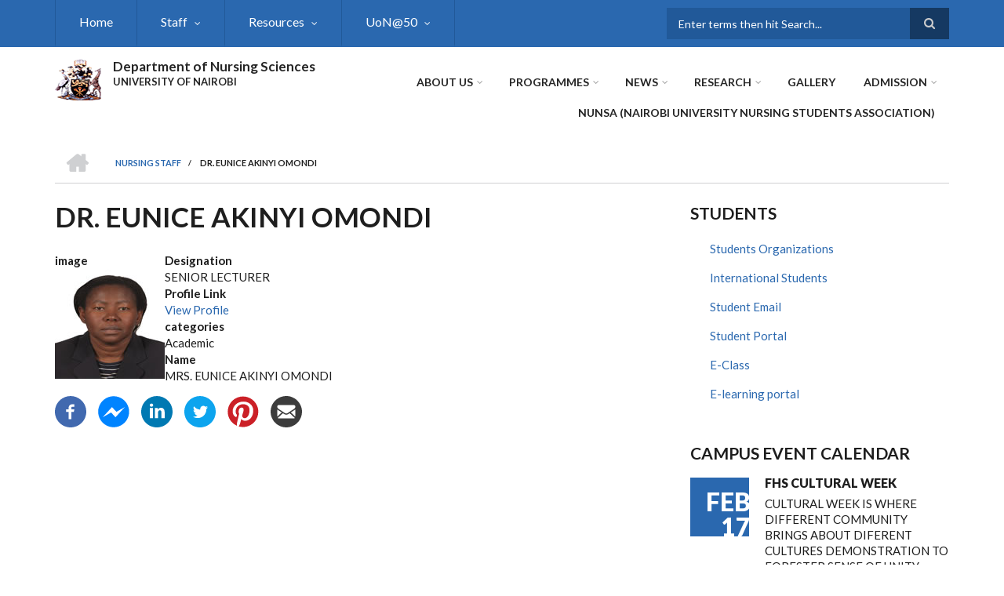

--- FILE ---
content_type: text/html; charset=UTF-8
request_url: https://nursing.uonbi.ac.ke/staff/dr-eunice-akinyi-omondi
body_size: 46342
content:
<!DOCTYPE html>
<html lang="en" dir="ltr" prefix="content: http://purl.org/rss/1.0/modules/content/  dc: http://purl.org/dc/terms/  foaf: http://xmlns.com/foaf/0.1/  og: http://ogp.me/ns#  rdfs: http://www.w3.org/2000/01/rdf-schema#  schema: http://schema.org/  sioc: http://rdfs.org/sioc/ns#  sioct: http://rdfs.org/sioc/types#  skos: http://www.w3.org/2004/02/skos/core#  xsd: http://www.w3.org/2001/XMLSchema# ">
  <head>
    <meta charset="utf-8" />
<script>(function(i,s,o,g,r,a,m){i["GoogleAnalyticsObject"]=r;i[r]=i[r]||function(){(i[r].q=i[r].q||[]).push(arguments)},i[r].l=1*new Date();a=s.createElement(o),m=s.getElementsByTagName(o)[0];a.async=1;a.src=g;m.parentNode.insertBefore(a,m)})(window,document,"script","https://www.google-analytics.com/analytics.js","ga");ga("create", "UA-152009043-2", {"cookieDomain":"auto"});ga("set", "anonymizeIp", true);ga("send", "pageview");</script>
<meta name="Generator" content="Drupal 8 (https://www.drupal.org)" />
<meta name="MobileOptimized" content="width" />
<meta name="HandheldFriendly" content="true" />
<meta name="viewport" content="width=device-width, initial-scale=1.0" />
<link rel="shortcut icon" href="/sites/nursing.uonbi.ac.ke/files/best-logo59_0.png" type="image/png" />
<link rel="canonical" href="https://nursing.uonbi.ac.ke/staff/dr-eunice-akinyi-omondi" />
<link rel="shortlink" href="https://nursing.uonbi.ac.ke/node/180" />
<link rel="revision" href="https://nursing.uonbi.ac.ke/staff/dr-eunice-akinyi-omondi" />

    <title>DR. EUNICE AKINYI OMONDI | Department of Nursing Sciences </title>
    <link rel="stylesheet" media="all" href="/core/assets/vendor/normalize-css/normalize.css?rjp0kh" />
<link rel="stylesheet" media="all" href="/core/misc/normalize-fixes.css?rjp0kh" />
<link rel="stylesheet" media="all" href="/sites/all/libraries/superfish/css/superfish.css?rjp0kh" />
<link rel="stylesheet" media="all" href="/core/themes/stable/css/system/components/ajax-progress.module.css?rjp0kh" />
<link rel="stylesheet" media="all" href="/core/themes/stable/css/system/components/align.module.css?rjp0kh" />
<link rel="stylesheet" media="all" href="/core/themes/stable/css/system/components/autocomplete-loading.module.css?rjp0kh" />
<link rel="stylesheet" media="all" href="/core/themes/stable/css/system/components/fieldgroup.module.css?rjp0kh" />
<link rel="stylesheet" media="all" href="/core/themes/stable/css/system/components/container-inline.module.css?rjp0kh" />
<link rel="stylesheet" media="all" href="/core/themes/stable/css/system/components/clearfix.module.css?rjp0kh" />
<link rel="stylesheet" media="all" href="/core/themes/stable/css/system/components/details.module.css?rjp0kh" />
<link rel="stylesheet" media="all" href="/core/themes/stable/css/system/components/hidden.module.css?rjp0kh" />
<link rel="stylesheet" media="all" href="/core/themes/stable/css/system/components/item-list.module.css?rjp0kh" />
<link rel="stylesheet" media="all" href="/core/themes/stable/css/system/components/js.module.css?rjp0kh" />
<link rel="stylesheet" media="all" href="/core/themes/stable/css/system/components/nowrap.module.css?rjp0kh" />
<link rel="stylesheet" media="all" href="/core/themes/stable/css/system/components/position-container.module.css?rjp0kh" />
<link rel="stylesheet" media="all" href="/core/themes/stable/css/system/components/progress.module.css?rjp0kh" />
<link rel="stylesheet" media="all" href="/core/themes/stable/css/system/components/reset-appearance.module.css?rjp0kh" />
<link rel="stylesheet" media="all" href="/core/themes/stable/css/system/components/resize.module.css?rjp0kh" />
<link rel="stylesheet" media="all" href="/core/themes/stable/css/system/components/sticky-header.module.css?rjp0kh" />
<link rel="stylesheet" media="all" href="/core/themes/stable/css/system/components/system-status-counter.css?rjp0kh" />
<link rel="stylesheet" media="all" href="/core/themes/stable/css/system/components/system-status-report-counters.css?rjp0kh" />
<link rel="stylesheet" media="all" href="/core/themes/stable/css/system/components/system-status-report-general-info.css?rjp0kh" />
<link rel="stylesheet" media="all" href="/core/themes/stable/css/system/components/tabledrag.module.css?rjp0kh" />
<link rel="stylesheet" media="all" href="/core/themes/stable/css/system/components/tablesort.module.css?rjp0kh" />
<link rel="stylesheet" media="all" href="/core/themes/stable/css/system/components/tree-child.module.css?rjp0kh" />
<link rel="stylesheet" media="all" href="/core/themes/stable/css/views/views.module.css?rjp0kh" />
<link rel="stylesheet" media="all" href="/modules/social_media/css/social_media.css?rjp0kh" />
<link rel="stylesheet" media="all" href="/themes/custom/scholarly/bootstrap/css/bootstrap.min.css?rjp0kh" />
<link rel="stylesheet" media="all" href="/themes/custom/scholarly/css/base/elements.css?rjp0kh" />
<link rel="stylesheet" media="all" href="/themes/custom/scholarly/css/base/layout.css?rjp0kh" />
<link rel="stylesheet" media="all" href="/themes/custom/scholarly/css/base/typography.css?rjp0kh" />
<link rel="stylesheet" media="all" href="/themes/custom/scholarly/css/base/local-base.css?rjp0kh" />
<link rel="stylesheet" media="all" href="/core/themes/classy/css/components/action-links.css?rjp0kh" />
<link rel="stylesheet" media="all" href="/core/themes/classy/css/components/breadcrumb.css?rjp0kh" />
<link rel="stylesheet" media="all" href="/core/themes/classy/css/components/button.css?rjp0kh" />
<link rel="stylesheet" media="all" href="/core/themes/classy/css/components/collapse-processed.css?rjp0kh" />
<link rel="stylesheet" media="all" href="/core/themes/classy/css/components/container-inline.css?rjp0kh" />
<link rel="stylesheet" media="all" href="/core/themes/classy/css/components/details.css?rjp0kh" />
<link rel="stylesheet" media="all" href="/core/themes/classy/css/components/exposed-filters.css?rjp0kh" />
<link rel="stylesheet" media="all" href="/core/themes/classy/css/components/field.css?rjp0kh" />
<link rel="stylesheet" media="all" href="/core/themes/classy/css/components/form.css?rjp0kh" />
<link rel="stylesheet" media="all" href="/core/themes/classy/css/components/icons.css?rjp0kh" />
<link rel="stylesheet" media="all" href="/core/themes/classy/css/components/inline-form.css?rjp0kh" />
<link rel="stylesheet" media="all" href="/core/themes/classy/css/components/item-list.css?rjp0kh" />
<link rel="stylesheet" media="all" href="/core/themes/classy/css/components/link.css?rjp0kh" />
<link rel="stylesheet" media="all" href="/core/themes/classy/css/components/links.css?rjp0kh" />
<link rel="stylesheet" media="all" href="/core/themes/classy/css/components/menu.css?rjp0kh" />
<link rel="stylesheet" media="all" href="/core/themes/classy/css/components/more-link.css?rjp0kh" />
<link rel="stylesheet" media="all" href="/core/themes/classy/css/components/pager.css?rjp0kh" />
<link rel="stylesheet" media="all" href="/core/themes/classy/css/components/tabledrag.css?rjp0kh" />
<link rel="stylesheet" media="all" href="/core/themes/classy/css/components/tableselect.css?rjp0kh" />
<link rel="stylesheet" media="all" href="/core/themes/classy/css/components/tablesort.css?rjp0kh" />
<link rel="stylesheet" media="all" href="/core/themes/classy/css/components/tabs.css?rjp0kh" />
<link rel="stylesheet" media="all" href="/core/themes/classy/css/components/textarea.css?rjp0kh" />
<link rel="stylesheet" media="all" href="/core/themes/classy/css/components/ui-dialog.css?rjp0kh" />
<link rel="stylesheet" media="all" href="/core/themes/classy/css/components/messages.css?rjp0kh" />
<link rel="stylesheet" media="all" href="/core/themes/classy/css/components/node.css?rjp0kh" />
<link rel="stylesheet" media="all" href="/themes/custom/scholarly/css/components/blocks.css?rjp0kh" />
<link rel="stylesheet" media="all" href="/themes/custom/scholarly/css/components/messages.css?rjp0kh" />
<link rel="stylesheet" media="all" href="/themes/custom/scholarly/css/components/more-links.css?rjp0kh" />
<link rel="stylesheet" media="all" href="/themes/custom/scholarly/css/components/fields.css?rjp0kh" />
<link rel="stylesheet" media="all" href="/themes/custom/scholarly/css/components/node.css?rjp0kh" />
<link rel="stylesheet" media="all" href="/themes/custom/scholarly/css/components/node-testimonials.css?rjp0kh" />
<link rel="stylesheet" media="all" href="/themes/custom/scholarly/css/components/node-events.css?rjp0kh" />
<link rel="stylesheet" media="all" href="/themes/custom/scholarly/css/components/node-taxonomy-terms.css?rjp0kh" />
<link rel="stylesheet" media="all" href="/themes/custom/scholarly/css/components/node-faculty_student.css?rjp0kh" />
<link rel="stylesheet" media="all" href="/themes/custom/scholarly/css/components/comments.css?rjp0kh" />
<link rel="stylesheet" media="all" href="/themes/custom/scholarly/css/components/views.css?rjp0kh" />
<link rel="stylesheet" media="all" href="/themes/custom/scholarly/css/components/views-events.css?rjp0kh" />
<link rel="stylesheet" media="all" href="/themes/custom/scholarly/css/components/views-features.css?rjp0kh" />
<link rel="stylesheet" media="all" href="/themes/custom/scholarly/css/components/views-latest-news.css?rjp0kh" />
<link rel="stylesheet" media="all" href="/themes/custom/scholarly/css/components/views-testimonials.css?rjp0kh" />
<link rel="stylesheet" media="all" href="/themes/custom/scholarly/css/components/views-courses.css?rjp0kh" />
<link rel="stylesheet" media="all" href="/themes/custom/scholarly/css/components/views-faculty-students.css?rjp0kh" />
<link rel="stylesheet" media="all" href="/themes/custom/scholarly/css/components/views-faculty-courses.css?rjp0kh" />
<link rel="stylesheet" media="all" href="/themes/custom/scholarly/css/components/views-internal-banner.css?rjp0kh" />
<link rel="stylesheet" media="all" href="/themes/custom/scholarly/css/components/forms.css?rjp0kh" />
<link rel="stylesheet" media="all" href="/themes/custom/scholarly/css/components/forms-subscribe.css?rjp0kh" />
<link rel="stylesheet" media="all" href="/themes/custom/scholarly/css/components/breadcrumb.css?rjp0kh" />
<link rel="stylesheet" media="all" href="/themes/custom/scholarly/css/components/site-branding.css?rjp0kh" />
<link rel="stylesheet" media="all" href="/themes/custom/scholarly/css/components/tabs.css?rjp0kh" />
<link rel="stylesheet" media="all" href="/themes/custom/scholarly/css/components/tables.css?rjp0kh" />
<link rel="stylesheet" media="all" href="/themes/custom/scholarly/css/components/menus.css?rjp0kh" />
<link rel="stylesheet" media="all" href="/themes/custom/scholarly/css/components/pager.css?rjp0kh" />
<link rel="stylesheet" media="all" href="/themes/custom/scholarly/css/components/buttons.css?rjp0kh" />
<link rel="stylesheet" media="all" href="/themes/custom/scholarly/css/components/search.css?rjp0kh" />
<link rel="stylesheet" media="all" href="/themes/custom/scholarly/css/components/fixed-header.css?rjp0kh" />
<link rel="stylesheet" media="all" href="/themes/custom/scholarly/css/components/icons-list.css?rjp0kh" />
<link rel="stylesheet" media="all" href="/themes/custom/scholarly/css/components/images.css?rjp0kh" />
<link rel="stylesheet" media="all" href="/themes/custom/scholarly/css/components/image-overlay.css?rjp0kh" />
<link rel="stylesheet" media="all" href="/themes/custom/scholarly/css/components/group-accordion.css?rjp0kh" />
<link rel="stylesheet" media="all" href="/themes/custom/scholarly/css/components/contact-info.css?rjp0kh" />
<link rel="stylesheet" media="all" href="/themes/custom/scholarly/css/components/progress-bars.css?rjp0kh" />
<link rel="stylesheet" media="all" href="/themes/custom/scholarly/css/components/to-top.css?rjp0kh" />
<link rel="stylesheet" media="all" href="/themes/custom/scholarly/css/components/local-components.css?rjp0kh" />
<link rel="stylesheet" media="all" href="//maxcdn.bootstrapcdn.com/font-awesome/4.6.3/css/font-awesome.min.css" />
<link rel="stylesheet" media="all" href="//fonts.googleapis.com/css?family=Lato:300,400,700,900,300italic,400italic,700italic,900italic" />
<link rel="stylesheet" media="all" href="/themes/custom/scholarly/css/theme/color-blue.css?rjp0kh" />
<link rel="stylesheet" media="all" href="/themes/custom/scholarly/css/theme/local-theme.css?rjp0kh" />

    
<!--[if lte IE 8]>
<script src="/core/assets/vendor/html5shiv/html5shiv.min.js?v=3.7.3"></script>
<![endif]-->

  </head>
  <body class="form-style-1 hff-07 pff-07 sff-07 slff-07 gray-content-background fixed-header-enabled path-node page-node-type-staff">
        <a href="#main-content" class="visually-hidden focusable skip-link">
      Skip to main content
    </a>
    
      <div class="dialog-off-canvas-main-canvas" data-off-canvas-main-canvas>
    
  <div id="header-top" class="header-container clearfix">
    <div class="container">

      <div id="header-top-inside" class="clearfix">
        <div class="row">

                      <div class="col-md-8">
              <div id="header-top-left" class="clearfix">
                <div class="header-top-area">
                    <div class="region region-header-top-first">
    <div id="block-headertop" class="block block-superfish block-superfishheader-top">
  
    
      <div class="content">
      
<ul id="superfish-header-top" class="menu sf-menu sf-header-top sf-horizontal sf-style-none">
  
<li id="header-top-menu-link-content69313134-c8b2-41dc-b900-b998657e09f1" class="sf-depth-1 sf-no-children"><a href="/index.php/" title="Home" class="sf-depth-1">Home</a></li><li id="header-top-menu-link-contentc0dfa4ae-6dfb-4a08-be5d-9307c89e81b1" class="sf-depth-1 menuparent"><a href="/index.php/staff" title="Staff" class="sf-depth-1 menuparent">Staff</a><ul><li id="header-top-menu-link-content69b2284b-8a49-41f2-a4ef-92ea968810f9" class="sf-depth-2 sf-no-children"><a href="/index.php/academic-staffs" class="sf-depth-2">Academic Staff</a></li><li id="header-top-menu-link-contentba40ecdb-8757-4fec-a544-d0b000f35c07" class="sf-depth-2 sf-no-children"><a href="/index.php/admin-staff" class="sf-depth-2">Administrative</a></li><li id="header-top-menu-link-contentf7cca8f2-c047-4dda-aa6d-837ba33e836a" class="sf-depth-2 sf-no-children"><a href="https://chuna.uonbi.ac.ke" class="sf-depth-2 sf-external">Staff Welfare</a></li></ul></li><li id="header-top-menu-link-content7d4d64ee-c542-4363-ac63-5db669e591d9" class="sf-depth-1 menuparent"><a href="/index.php/resources" class="sf-depth-1 menuparent">Resources</a><ul><li id="header-top-menu-link-content5d55e3f2-77d3-4435-86cc-0fcc480644d0" class="sf-depth-2 sf-no-children"><a href="/index.php/Facilityequip" class="sf-depth-2">Facilities and Equipment</a></li><li id="header-top-menu-link-content4b710b09-6221-4862-b5b2-dd57ffbbb7d6" class="sf-depth-2 sf-no-children"><a href="/index.php/library" class="sf-depth-2">Library</a></li><li id="header-top-menu-link-contentdcdc3721-8c0e-478d-94c4-a4b61ee8248b" class="sf-depth-2 sf-no-children"><a href="/index.php/teaching-venues" class="sf-depth-2">Teaching Venues and Sites</a></li></ul></li><li id="header-top-menu-link-content0bfdf42e-e078-4c25-8b26-eb4aa5ab201e" class="sf-depth-1 menuparent"><a href="/index.php/uonat50" class="sf-depth-1 menuparent">UoN@50</a><ul><li id="header-top-menu-link-content12c4a41f-b787-4b86-894c-199cf48f1ab8" class="sf-depth-2 sf-no-children"><a href="/index.php/articles" class="sf-depth-2">Articles</a></li><li id="header-top-menu-link-contentb4a541fc-f83d-4278-aebc-5a34e12b2afe" class="sf-depth-2 sf-no-children"><a href="/index.php/awards" class="sf-depth-2">Awards</a></li><li id="header-top-menu-link-content7b5b3935-1f7c-4c39-84d4-c14816bf57e4" class="sf-depth-2 sf-no-children"><a href="/index.php/webinars" class="sf-depth-2">Webinars</a></li></ul></li>
</ul>

    </div>
  </div>

  </div>

                </div>
              </div>
            </div>
          
                      <div class="col-md-4">
              <div id="header-top-right" class="clearfix">
                <div class="header-top-area">
                    <div class="region region-header-top-second">
    <div class="search-block-form block block-search container-inline" data-drupal-selector="search-block-form" id="block-scholarly-search" role="search">
  
    
    <div class="content container-inline">
        <form action="/search/node" method="get" id="search-block-form" accept-charset="UTF-8" class="search-form search-block-form">
  <div class="js-form-item form-item js-form-type-search form-type-search js-form-item-keys form-item-keys form-no-label">
      <label for="edit-keys" class="visually-hidden">Search</label>
        <input title="Enter the terms you wish to search for." placeholder="Enter terms then hit Search..." data-drupal-selector="edit-keys" type="search" id="edit-keys" name="keys" value="" size="15" maxlength="128" class="form-search" />

        </div>
<div data-drupal-selector="edit-actions" class="form-actions js-form-wrapper form-wrapper" id="edit-actions"><input class="search-form__submit button js-form-submit form-submit" data-drupal-selector="edit-submit" type="submit" id="edit-submit" value="Search" />
</div>

</form>

  
  </div>
</div>

  </div>

                </div>
              </div>
            </div>
          
        </div>
      </div>

    </div>
  </div>

<header id="header" role="banner" class="header-container clearfix">
  <div class="container">

    <div id="header-inside" class="clearfix">
      <div class="row">

        <div class="col-md-4">
          <div id="header-inside-left" class="clearfix">

                            <div class="region region-header">
    <div id="block-scholarly-branding" class="clearfix site-branding block block-system block-system-branding-block">
  
    
      <div class="logo">
    <a href="/" title="Home" rel="home" class="site-branding__logo">
      <img src="/sites/nursing.uonbi.ac.ke/files/best-logo59_0.png" alt="Home" />
    </a>
  </div>
        <div class="site-name site-branding__name">
      <a href="/" title="Home" rel="home">Department of Nursing Sciences </a>
    </div>
        <div class="site-slogan site-branding__slogan">UNIVERSITY OF NAIROBI</div>
  </div>

  </div>

            
          </div>
        </div>

        <div class="col-md-8">
          <div id="header-inside-right" class="clearfix">

            <div id="main-navigation" class="clearfix">
              <nav role="navigation">

                                    <div class="region region-navigation">
    <div id="block-mainnavigation-2" class="block block-superfish block-superfishmain">
  
    
      <div class="content">
      
<ul id="superfish-main" class="menu sf-menu sf-main sf-horizontal sf-style-none">
  
<li id="main-menu-link-content6488ddf2-9760-46e4-b1f7-cb662d241199" class="sf-depth-1 menuparent"><a href="/index.php/basic-page/who-we-are" class="sf-depth-1 menuparent">About Us</a><ul><li id="main-menu-link-content6f75c0c6-ba70-4649-a49f-115c6d8e0201" class="sf-depth-2 sf-no-children"><a href="/index.php/basic-page/our-mission" class="sf-depth-2">Our Mission</a></li><li id="main-menu-link-content8e3cf3b3-9d19-417e-a09f-e9642d099876" class="sf-depth-2 sf-no-children"><a href="/index.php/basic-page/brief-history" class="sf-depth-2">Brief History</a></li><li id="main-menu-link-content58978ed0-6dee-45b2-82f3-3d6325782062" class="sf-depth-2 sf-no-children"><a href="https://nursing.uonbi.ac.ke/basic-page/contacts-0" class="sf-depth-2 sf-external">Contacts</a></li><li id="main-menu-link-content4bbc0877-3792-483a-9de4-eae5b544d5cf" class="sf-depth-2 sf-no-children"><a href="/index.php/message-chairman-department-nursing-sciences" class="sf-depth-2">Message from the Chair</a></li><li id="main-menu-link-content5e4835bf-0bac-4b9d-beaf-239c0f6697f3" class="sf-depth-2 sf-no-children"><a href="/index.php/basic-page/service-charter" class="sf-depth-2">Service Charter</a></li></ul></li><li id="main-menu-link-content73cf7416-555c-4907-b53a-0a189c1a8dbe" class="sf-depth-1 menuparent"><a href="/index.php/programs" class="sf-depth-1 menuparent">Programmes</a><ul><li id="main-menu-link-contentf231fe09-0d5f-4449-9924-c64875c4f99d" class="sf-depth-2 sf-no-children"><a href="/index.php/basic-page/apply-now" class="sf-depth-2">How to Apply</a></li><li id="main-menu-link-contentf1aeb6b6-e7bf-4fd6-811e-752200b44935" class="sf-depth-2 sf-no-children"><a href="/index.php/undergraduate" class="sf-depth-2">Undergraduate</a></li><li id="main-menu-link-contentf3e48789-792a-41dd-ac85-16e693f6e50e" class="sf-depth-2 sf-no-children"><a href="/index.php/masters" class="sf-depth-2">Masters</a></li><li id="main-menu-link-contentefdb34d7-0a74-4ae2-91c2-36218c92d838" class="sf-depth-2 sf-no-children"><a href="/index.php/phd" class="sf-depth-2">Doctor of Philosophy (PhD)</a></li><li id="main-menu-link-contenta9b6c52d-2002-4642-b1c0-8e5ce1797bcf" class="sf-depth-2 sf-no-children"><a href="https://nursing.uonbi.ac.ke/all-students/student-population" class="sf-depth-2 sf-external">Number of Students per Programme</a></li></ul></li><li id="main-menu-link-content84672266-e2a4-41b4-8245-9b41eb829c92" class="sf-depth-1 menuparent"><a href="/index.php/news" title="News" class="sf-depth-1 menuparent">News</a><ul><li id="main-menu-link-content6d81601e-8ec3-4d16-bdb9-168e3513b04f" class="sf-depth-2 sf-no-children"><a href="/index.php/news" title="Latest News" class="sf-depth-2">Latest News</a></li><li id="main-menu-link-contentef486109-f20f-47f3-8c02-2aeb3e6a8a4f" class="sf-depth-2 menuparent"><a href="" title="Resources" class="sf-depth-2 menuparent">COVID-19</a><ul><li id="main-menu-link-contentd81bfa7a-48b2-49e5-b763-f0928072afd2" class="sf-depth-3 sf-no-children"><a href="https://nursing.uonbi.ac.ke/basic-page/webinar-presentations" class="sf-depth-3 sf-external">Webinar presentations</a></li></ul></li></ul></li><li id="main-menu-link-contente3b0345c-ff88-4249-8b00-a48a2bbb533a" class="sf-depth-1 menuparent"><a href="/index.php/basic-page/research-0" title="research" class="sf-depth-1 menuparent">Research</a><ul><li id="main-menu-link-content571e71e5-061f-40f9-bdc8-6d23f9808727" class="sf-depth-2 sf-no-children"><a href="/index.php/research-news" class="sf-depth-2">Research News</a></li><li id="main-menu-link-content479fad50-8138-4279-9105-f82cb5dd3e9c" class="sf-depth-2 sf-no-children"><a href="/index.php/journals" class="sf-depth-2">Journals</a></li><li id="main-menu-link-content3676682f-9962-4702-a829-32f811cd8761" class="sf-depth-2 menuparent"><a href="/index.php/research-projects" class="sf-depth-2 menuparent">Research Projects</a><ul><li id="main-menu-link-contentf40475d3-2db7-4ea5-8ce3-959a5c4efcb3" class="sf-depth-3 sf-no-children"><a href="/index.php/past" class="sf-depth-3">Past</a></li><li id="main-menu-link-content6ad0b48e-ae90-45a4-a103-6241c399698a" class="sf-depth-3 sf-no-children"><a href="/index.php/current" class="sf-depth-3">Current</a></li></ul></li><li id="main-menu-link-contentae905a60-f8ae-497f-9cf2-60079f9110b8" class="sf-depth-2 sf-no-children"><a href="/index.php/seminars%26conferences" class="sf-depth-2">Seminars and Conferences</a></li><li id="main-menu-link-content06aaa87c-b55f-4cdd-ac81-d7b61b33ba08" class="sf-depth-2 sf-no-children"><a href="/index.php/collaborator" class="sf-depth-2">Partners &amp; Collaborators</a></li></ul></li><li id="main-menu-link-contentd958398a-caee-4e8a-a724-92e10b98f0f2" class="sf-depth-1 sf-no-children"><a href="/index.php/gallery" class="sf-depth-1">Gallery</a></li><li id="main-menu-link-content2d579dcd-fcb8-4c8a-9c65-f947c4cf8510" class="sf-depth-1 menuparent"><a href="" class="sf-depth-1 menuparent">ADMISSION</a><ul><li id="main-menu-link-content8792c036-63dd-40a7-881f-36992ae4b368" class="sf-depth-2 sf-no-children"><a href="https://uonbi.ac.ke/online-registration-first-year-students" class="sf-depth-2 sf-external">ONLINE REGISTRATION</a></li><li id="main-menu-link-contentc2b4e4ef-fc80-4440-8ef4-66fc551424b5" class="sf-depth-2 sf-no-children"><a href="https://uonbi.ac.ke/graduate-education" class="sf-depth-2 sf-external">Graduate Education</a></li><li id="main-menu-link-content1630ffbc-433d-43b6-ac23-62677b36f587" class="sf-depth-2 sf-no-children"><a href="https://uonbi.ac.ke/undergraduate-education" class="sf-depth-2 sf-external">Undergraduate Education</a></li></ul></li><li id="main-menu-link-contenteb2df1d5-40f9-4312-af88-6b9545a1ab49" class="sf-depth-1 sf-no-children"><a href="/index.php/student-organization/nunsa-nairobi-university-nursing-students-association-0" title="NUNSA is a vibrant, inclusive, and visionary student body committed to nurturing holistic nursing professionals. It organizes mentorship programs, clinical support initiatives, talent development, and mental wellness forums." class="sf-depth-1">NUNSA (NAIROBI UNIVERSITY NURSING STUDENTS ASSOCIATION)</a></li>
</ul>

    </div>
  </div>

  </div>

                
              </nav>
            </div>

          </div>
        </div>

      </div>
    </div>

  </div>
</header>

  <div id="banner" class="clearfix">
    <div class="container">

      <div id="banner-inside" class="clearfix">
        <div class="row">
          <div class="col-md-12">

            <div class="banner-area">
                <div class="region region-banner">
    <div id="block-scholarly-breadcrumbs" class="block block-system block-system-breadcrumb-block">
  
    
      <div class="content">
        <nav class="breadcrumb" role="navigation" aria-labelledby="system-breadcrumb">
    <h2 id="system-breadcrumb" class="visually-hidden">Breadcrumb</h2>
    <ol>
          <li>
        <span class="breadcrumb-separator">/</span>
                  <a href="/">
            <span class="sr-only">Home</span>
          </a>
              </li>
          <li>
        <span class="breadcrumb-separator">/</span>
                  <a href="/staff">
            <span class="">Nursing Staff</span>
          </a>
              </li>
          <li>
        <span class="breadcrumb-separator">/</span>
                  <span>DR. EUNICE AKINYI OMONDI</span>
              </li>
        </ol>
  </nav>

    </div>
  </div>

  </div>

            </div>

          </div>
        </div>
      </div>

    </div>
  </div>

<div id="page" class="clearfix">

      <div class="container">
      <div class="row">
        <div class="col-md-12">
            <div class="region region-system-messages">
    <div data-drupal-messages-fallback class="hidden"></div>

  </div>

        </div>
      </div>
    </div>
  
  
  <div id="main-content">
    <div class="container">

      <div class="row">

        
        <section class="col-md-8">

          
          <div id="main" class="clearfix">

                            <div class="region region-content">
    <div id="block-scholarly-page-title" class="block block-core block-page-title-block">
  
    
      <div class="content">
      
  <h1 class="title page-title"><span class="field field--name-title field--type-string field--label-hidden">DR. EUNICE AKINYI OMONDI</span>
</h1>


    </div>
  </div>
<div id="block-scholarly-content" class="block block-system block-system-main-block">
  
    
      <div class="content">
      
<article data-history-node-id="180" role="article" about="/staff/dr-eunice-akinyi-omondi" class="node node--type-staff node--view-mode-full clearfix">
  <div class="node--content-container">
            <div class="node--content">
      <header>
        
                
                                </header>
              
  <div class="field field--name-field-immages field--type-image field--label-above">
    <div class="field__label">image</div>
              <div class="field__item">  <img src="/sites/nursing.uonbi.ac.ke/files/2023-06/photo_0.jpg" width="140" height="140" alt="DR. EUNICE AKINYI OMONDI" typeof="foaf:Image" />

</div>
          </div>

  <div class="text-formatted field field--name-field-designationn field--type-text field--label-above">
    <div class="field__label">Designation</div>
              <div class="field__item">SENIOR LECTURER</div>
          </div>

  <div class="field field--name-field-profile-link field--type-link field--label-above">
    <div class="field__label">Profile Link</div>
              <div class="field__item"><a href="https://profiles.uonbi.ac.ke/eaomondi">View Profile</a></div>
          </div>

  <div class="field field--name-field-categories field--type-list-string field--label-above">
    <div class="field__label">categories</div>
              <div class="field__item">Academic</div>
          </div>

  <div class="text-formatted field field--name-field-name field--type-text-long field--label-above">
    <div class="field__label">Name</div>
              <div class="field__item"><p data-uw-styling-context="true">MRS. EUNICE AKINYI OMONDI</p>
</div>
          </div>

          </div>
  </div>
</article>

    </div>
  </div>
<div id="block-socialsharingblock" class="block block-social-media block-social-sharing-block">
  
    
      <div class="content">
      

<div class="social-media-sharing">
  <ul class="">
                    <li>
        <a    target="_blank"  rel="nooopener noreffer"  class="facebook-share share"   href="http://www.facebook.com/share.php?u=https://nursing.uonbi.ac.ke/staff/dr-eunice-akinyi-omondi&amp;title=DR. EUNICE AKINYI OMONDI"
          title="Facebook">
                      <img alt="Facebook" src="https://nursing.uonbi.ac.ke/modules/social_media/icons/facebook_share.svg">
                  </a>

      </li>
                <li>
        <a    target="_blank"  rel="nooopener noreffer"  class="facebook-msg share"   onclick="FB.ui({method: &#039;send&#039;,link: &#039;https://nursing.uonbi.ac.ke/staff/dr-eunice-akinyi-omondi&#039;})"
          title="Facebook messenger">
                      <img alt="Facebook messenger" src="https://nursing.uonbi.ac.ke/modules/social_media/icons/facebook_msg.svg">
                  </a>

      </li>
                <li>
        <a    target="_blank"  rel="nooopener noreffer"  class="linkedin share"   href="http://www.linkedin.com/shareArticle?mini=true&amp;url=https://nursing.uonbi.ac.ke/staff/dr-eunice-akinyi-omondi&amp;title=DR. EUNICE AKINYI OMONDI&amp;source=https://nursing.uonbi.ac.ke/staff/dr-eunice-akinyi-omondi"
          title="Linkedin">
                      <img alt="Linkedin" src="https://nursing.uonbi.ac.ke/modules/social_media/icons/linkedin.svg">
                  </a>

      </li>
                <li>
        <a    target="_blank"  rel="nooopener noreffer"  class="twitter share"   href="https://twitter.com/intent/tweet?url=https://nursing.uonbi.ac.ke/staff/dr-eunice-akinyi-omondi&amp;url=https://nursing.uonbi.ac.ke/staff/dr-eunice-akinyi-omondi&amp;hashtags=Hashtag"
          title="Twitter">
                      <img alt="Twitter" src="https://nursing.uonbi.ac.ke/modules/social_media/icons/twitter.svg">
                  </a>

      </li>
                <li>
        <a    target="_blank"  rel="nooopener noreffer"  class="pinterest share"   href="https://www.pinterest.com/pin/create/button/?url=https://nursing.uonbi.ac.ke/staff/dr-eunice-akinyi-omondi&amp;description=DR. EUNICE AKINYI OMONDI"
          title="Pinterest">
                      <img alt="Pinterest" src="https://nursing.uonbi.ac.ke/modules/social_media/icons/pinterest.svg">
                  </a>

      </li>
                <li>
        <a      class="email share"   href="mailto:?subject=DR. EUNICE AKINYI OMONDI&amp;body=Check out this site https://nursing.uonbi.ac.ke/staff/dr-eunice-akinyi-omondi"
          title="Email">
                      <img alt="Email" src="https://nursing.uonbi.ac.ke/modules/social_media/icons/email.svg">
                  </a>

      </li>
      </ul>
</div>


    </div>
  </div>

  </div>

            
          </div>

        </section>

                  <aside class="col-md-4 fix-sidebar-second">
            <section id="sidebar-second" class="sidebar clearfix">
                <div class="region region-sidebar-second">
    <nav role="navigation" aria-labelledby="block-usefullinks-menu" id="block-usefullinks" class="block block-menu navigation menu--useful-links">
      
  <h2 id="block-usefullinks-menu">Students</h2>
  

      <div class="content">
        <div class="menu-toggle-target menu-toggle-target-show" id="show-block-usefullinks"></div>
    <div class="menu-toggle-target" id="hide-block-usefullinks"></div>
    <a class="menu-toggle" href="#show-block-usefullinks">Show &mdash; Students</a>
    <a class="menu-toggle menu-toggle--hide" href="#hide-block-usefullinks">Hide &mdash; Students</a>
    
              <ul class="clearfix menu">
                    <li class="menu-item">
        <a href="http://healthsciences.uonbi.ac.ke/basic-page/student-organizations">Students Organizations</a>
              </li>
                <li class="menu-item">
        <a href="/basic-page/international-students" data-drupal-link-system-path="node/154">International Students</a>
              </li>
                <li class="menu-item">
        <a href="https://mail2.uonbi.ac.ke/">Student Email</a>
              </li>
                <li class="menu-item">
        <a href="https://smis.uonbi.ac.ke/" title="Student Portal">Student Portal</a>
              </li>
                <li class="menu-item">
        <a href="http://eclass.uonbi.ac.ke/" title="E-Class">E-Class</a>
              </li>
                <li class="menu-item">
        <a href="https://learning.uonbi.ac.ke/">E-learning portal</a>
              </li>
        </ul>
  


  </div>
</nav>
<div class="views-element-container block block-views block-views-blockmt-events-block-1" id="block-views-block-mt-events-block-1">
  
      <h2 class="title">Campus event calendar</h2>
    
      <div class="content">
      <div><div class="view view-mt-events view-id-mt_events view-display-id-block_1 js-view-dom-id-a1da7a2db25c1c12e4766a056ae8cefac3508fddece5ed76736395caab6d39ac">
  
    
      
      <div class="view-content">
          <div class="views-row"><div class="view-event-wrapper">
<div class="views-field views-field-field-mt-event-date">
<time datetime="00Z" class="datetime">Feb 17</time>

</div>
<div class="views-field views-field-title">
<a href="/event/fhs-cultural-week" hreflang="en">FHS CULTURAL WEEK</a>
</div>
<div class="views-field views-field-body">
<p>CULTURAL WEEK IS WHERE DIFFERENT COMMUNITY BRINGS ABOUT DIFERENT CULTURES DEMONSTRATION TO FORESTER SENSE OF UNITY…</p>
</div>
</div></div>
    <div class="views-row"><div class="view-event-wrapper">
<div class="views-field views-field-field-mt-event-date">
<time datetime="15Z" class="datetime">Dec 15</time>

</div>
<div class="views-field views-field-title">
<a href="/event/garaduation-dec-2023" hreflang="en">GARADUATION DEC 2023</a>
</div>
<div class="views-field views-field-body">

</div>
</div></div>
    <div class="views-row"><div class="view-event-wrapper">
<div class="views-field views-field-field-mt-event-date">
<time datetime="15Z" class="datetime">Dec 01</time>

</div>
<div class="views-field views-field-title">
<a href="/event/candlelighting-ceremony-2023" hreflang="en">CANDLELIGHTING CEREMONY 2023</a>
</div>
<div class="views-field views-field-body">
<p>During the candle lighting ceremony 2023 all the Graduand and staff were invited and the ceremony was greced upon as…</p>
</div>
</div></div>
    <div class="views-row"><div class="view-event-wrapper">
<div class="views-field views-field-field-mt-event-date">
<time datetime="00Z" class="datetime">Apr 05</time>

</div>
<div class="views-field views-field-title">
<a href="/event/webinar-nurse-graduates-perceptions-preparedness-and-transition-experiences" hreflang="en">Webinar: Nurse graduates&#039; perceptions on preparedness and transition experiences</a>
</div>
<div class="views-field views-field-body">
<p>You are invited to a webinar titled: Nurse graduates' perceptions on preparedness and transition experiences: A…</p>
</div>
</div></div>

    </div>
  
          <div class="more-link"><a href="/events">View all</a></div>

      </div>
</div>

    </div>
  </div>

  </div>

            </section>
          </aside>
        
      </div>

    </div>
  </div>

</div>


  <div id="footer-top" class="clearfix two-regions">
    <div class="container">

      <div id="footer-top-inside" class="clearfix">
        <div class="row">

                      <div class="col-sm-6">
              <div id="footer-top-left" class="clearfix">
                <div class="footer-top-area">
                    <div class="region region-footer-top-first">
    <div id="block-socialbookmarks" class="block block-block-content block-block-contenta433068e-fd8b-43a3-9020-324b278e3541">
  
    
      <div class="content">
      
            <div class="text-formatted field field--name-body field--type-text-with-summary field--label-hidden field__item"><ul class="icons-list text-right">
	<li class="text">Follow us</li>
	<li class="facebook"><a href="https://www.facebook.com/CHSUoN"><i class="fa fa-facebook"><span class="sr-only">facebook</span></i></a></li>
	<li class="twitter"><a href="https://twitter.com/UoN_CHS"><i class="fa fa-twitter"><span class="sr-only">twitter</span></i></a></li>
	<li class="youtube"><a href="https://www.youtube.com/channel/UCQRLadZvyFgil_2WXylhsOg"><i class="fa fa-youtube-play"><span class="sr-only">youtube</span></i></a></li>
	<li class="instagram"><a href="https://www.instagram.com/universityofnairobi/?ref=badge"><i class="fa fa-instagram"><span class="sr-only">instagram</span></i></a></li>
</ul>
</div>
      
    </div>
  </div>

  </div>

                </div>
              </div>
            </div>
          
                      <div class="col-sm-6">
              <div id="footer-top-right" class="clearfix">
                <div class="footer-top-area">
                    <div class="region region-footer-top-second">
    <div id="block-subscribetonewsletter" class="block block-block-content block-block-content682aea45-f95b-49d2-a33f-63ccc7f4bbcd">
  
    
      <div class="content">
      
            <div class="text-formatted field field--name-body field--type-text-with-summary field--label-hidden field__item"><div id="newsletter-form">
<div class="row">
<div class="col-lg-5"><span class="text">Subscribe to<br />
our Newsletter</span></div>

<div class="col-lg-7">
<form action="#">
<div>
<div class="form-item form-type-textfield">
<input type="text" class="form-text" name="subscribe" value="Your email address" onfocus="if (this.value == 'Your email address') {this.value = '';}" onblur="if (this.value == '') {this.value = 'Your email address';}" /></div>
<div class="form-actions">
<input value="SUBSCRIBE" type="submit" name="subscribe" class="form-submit" />
</div>
</div>
</form>
</div>
</div>
</div>
</div>
      
    </div>
  </div>

  </div>

                </div>
              </div>
            </div>
          
        </div>
      </div>

    </div>
  </div>

  <footer id="footer" class="clearfix">
    <div class="container">

      <div class="row">
                  <div class="col-sm-4">
            <div class="footer-area">
              
            </div>
          </div>
        
                  <div class="col-sm-4">
            <div class="footer-area">
              
            </div>
          </div>
        
                  <div class="col-sm-4">
            <div class="footer-area">
                <div class="region region-footer-third">
    <div id="block-userway" class="block block-block-content block-block-contente0021821-46ab-477a-9e61-efe966e6e027">
  
    
      <div class="content">
      
            <div class="text-formatted field field--name-body field--type-text-with-summary field--label-hidden field__item"><script>
<!--//--><![CDATA[// ><!--
(function(d){var s = d.createElement("script");s.setAttribute("data-account", "hgEcjfGdrL");s.setAttribute("src", "https://cdn.userway.org/widget.js");(d.body || d.head).appendChild(s);})(document)
//--><!]]>
</script><noscript>Please ensure Javascript is enabled for purposes of <a href="https://userway.org">website accessibility</a></noscript></div>
      
    </div>
  </div>

  </div>

            </div>
          </div>
        
              </div>

    </div>
  </footer>

<div id="subfooter" class="clearfix">
  <div class="container">
    <div id="subfooter-inside" class="clearfix">
      <div class="row">
        <div class="col-md-4">
                      <div class="subfooter-area left">
                <div class="region region-sub-footer-first">
    <nav role="navigation" aria-labelledby="block-headertop-3-menu" id="block-headertop-3" class="block block-menu navigation menu--header-top">
            
  <h2 class="visually-hidden" id="block-headertop-3-menu">Subfooter Menu</h2>
  

      <div class="content">
        <div class="menu-toggle-target menu-toggle-target-show" id="show-block-headertop-3"></div>
    <div class="menu-toggle-target" id="hide-block-headertop-3"></div>
    <a class="menu-toggle" href="#show-block-headertop-3">Show &mdash; Subfooter Menu</a>
    <a class="menu-toggle menu-toggle--hide" href="#hide-block-headertop-3">Hide &mdash; Subfooter Menu</a>
    
              <ul class="clearfix menu">
                    <li class="menu-item">
        <a href="/" title="Home" data-drupal-link-system-path="&lt;front&gt;">Home</a>
              </li>
                <li class="menu-item menu-item--collapsed">
        <a href="/staff" title="Staff" data-drupal-link-system-path="staff">Staff</a>
              </li>
                <li class="menu-item menu-item--collapsed">
        <a href="/resources" data-drupal-link-system-path="resources">Resources</a>
              </li>
                <li class="menu-item menu-item--expanded">
        <a href="/uonat50" data-drupal-link-system-path="uonat50">UoN@50</a>
                                <ul class="menu">
                    <li class="menu-item">
        <a href="/articles" data-drupal-link-system-path="articles">Articles</a>
              </li>
                <li class="menu-item">
        <a href="/awards" data-drupal-link-system-path="awards">Awards</a>
              </li>
                <li class="menu-item">
        <a href="/webinars" data-drupal-link-system-path="webinars">Webinars</a>
              </li>
        </ul>
  
              </li>
        </ul>
  


  </div>
</nav>

  </div>

            </div>
                  </div>
        <div class="col-md-8">
                      <div class="subfooter-area right">
                <div class="region region-footer">
    <div id="block-copyright" class="block block-block-content block-block-contentc2e220f3-9ba6-405e-8971-27a89262a998">
  
    
      <div class="content">
      
            <div class="text-formatted field field--name-body field--type-text-with-summary field--label-hidden field__item"><p>© University of Nairobi 2026.  All rights Reserved.</p></div>
      
    </div>
  </div>

  </div>

            </div>
                  </div>
      </div>
    </div>
  </div>
</div>

    <div class="to-top"><i class="fa fa-angle-up"></i></div>
  
  </div>

    
    <script type="application/json" data-drupal-selector="drupal-settings-json">{"path":{"baseUrl":"\/","scriptPath":null,"pathPrefix":"","currentPath":"node\/180","currentPathIsAdmin":false,"isFront":false,"currentLanguage":"en"},"pluralDelimiter":"\u0003","suppressDeprecationErrors":true,"google_analytics":{"trackOutbound":true,"trackMailto":true,"trackDownload":true,"trackDownloadExtensions":"7z|aac|arc|arj|asf|asx|avi|bin|csv|doc(x|m)?|dot(x|m)?|exe|flv|gif|gz|gzip|hqx|jar|jpe?g|js|mp(2|3|4|e?g)|mov(ie)?|msi|msp|pdf|phps|png|ppt(x|m)?|pot(x|m)?|pps(x|m)?|ppam|sld(x|m)?|thmx|qtm?|ra(m|r)?|sea|sit|tar|tgz|torrent|txt|wav|wma|wmv|wpd|xls(x|m|b)?|xlt(x|m)|xlam|xml|z|zip"},"scholarly":{"sliderRevolutionBoxedWidthInit":{"slideshowBoxedWidthEffectTime":10000,"slideshowBoxedWidthInitialHeight":400,"slideshowBoxedWidthBulletsPosition":"center"},"sliderRevolutionInternalBannerInit":{"slideshowInternalBannerEffectTime":10000,"slideshowInternalBannerInitialHeight":400,"slideshowInternalBannerBulletsPosition":"left"}},"social_media":{"application_id":"Your Application ID"},"superfish":{"superfish-main":{"id":"superfish-main","sf":{"animation":{"opacity":"show","height":"show"},"speed":"fast","autoArrows":false,"dropShadows":false},"plugins":{"smallscreen":{"mode":"window_width","title":"Main navigation"},"supposition":true,"supersubs":true}},"superfish-header-top":{"id":"superfish-header-top","sf":{"animation":{"opacity":"show","height":"show"},"speed":"fast","autoArrows":false,"dropShadows":false},"plugins":{"smallscreen":{"mode":"window_width","title":"Header Top"},"supposition":true,"supersubs":true}}},"ajaxTrustedUrl":{"\/search\/node":true},"user":{"uid":0,"permissionsHash":"fb0203870c6b956a1b05ead06a080910ecf47fe35fe2b5354b0a2885dc23aef9"}}</script>
<script src="/core/assets/vendor/jquery/jquery.min.js?v=3.5.1"></script>
<script src="/core/assets/vendor/jquery-once/jquery.once.min.js?v=2.2.3"></script>
<script src="/core/misc/drupalSettingsLoader.js?v=8.9.20"></script>
<script src="/core/misc/drupal.js?v=8.9.20"></script>
<script src="/core/misc/drupal.init.js?v=8.9.20"></script>
<script src="/modules/google_analytics/js/google_analytics.js?v=8.9.20"></script>
<script src="/themes/custom/scholarly/bootstrap/js/bootstrap.min.js?v=3.4.1"></script>
<script src="/modules/social_media/js/facebook.js?v=1.0.x"></script>
<script src="/sites/all/libraries/superfish/superfish.js?rjp0kh"></script>
<script src="/sites/all/libraries/superfish/jquery.hoverIntent.minified.js?rjp0kh"></script>
<script src="/sites/all/libraries/superfish/sfsmallscreen.js?rjp0kh"></script>
<script src="/sites/all/libraries/superfish/supposition.js?rjp0kh"></script>
<script src="/sites/all/libraries/superfish/supersubs.js?rjp0kh"></script>
<script src="/modules/superfish/js/superfish.js?v=2.0"></script>
<script src="/themes/custom/scholarly/js/custom/mobile-menu-header.js?v=8.9.20"></script>
<script src="/themes/custom/scholarly/js/custom/mobile-menu-header-top.js?v=8.9.20"></script>
<script src="/themes/custom/scholarly/js/custom/to-top.js?v=8.9.20"></script>
<script src="/themes/custom/scholarly/js/custom/fixed-header.js?v=8.9.20"></script>

  </body>
</html>


--- FILE ---
content_type: text/plain
request_url: https://www.google-analytics.com/j/collect?v=1&_v=j102&aip=1&a=1966293002&t=pageview&_s=1&dl=https%3A%2F%2Fnursing.uonbi.ac.ke%2Fstaff%2Fdr-eunice-akinyi-omondi&ul=en-us%40posix&dt=DR.%20EUNICE%20AKINYI%20OMONDI%20%7C%20Department%20of%20Nursing%20Sciences&sr=1280x720&vp=1280x720&_u=YEBAAEABAAAAACAAI~&jid=614855994&gjid=1455913486&cid=874448625.1768977283&tid=UA-152009043-2&_gid=1151781633.1768977283&_r=1&_slc=1&z=1668069043
body_size: -451
content:
2,cG-YD8CMJRQJX